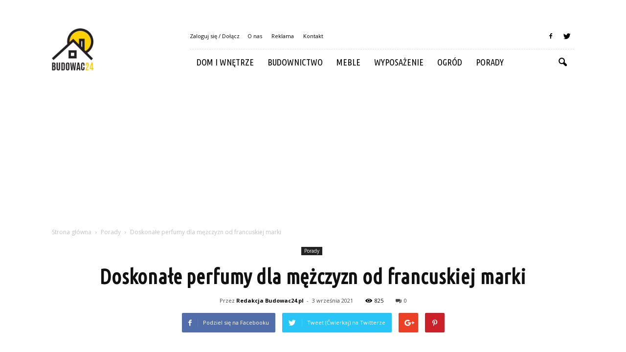

--- FILE ---
content_type: text/html; charset=UTF-8
request_url: https://www.budowac24.pl/doskonale-perfumy-dla-mezczyzn-od-francuskiej-marki/
body_size: 87786
content:
<!doctype html >
<!--[if IE 8]>    <html class="ie8" lang="en"> <![endif]-->
<!--[if IE 9]>    <html class="ie9" lang="en"> <![endif]-->
<!--[if gt IE 8]><!--> <html lang="pl-PL"> <!--<![endif]-->
<head>
    <title>Doskonałe perfumy dla mężczyzn od francuskiej marki | Budowac24.pl</title>
    <meta charset="UTF-8" />
    <meta name="viewport" content="width=device-width, initial-scale=1.0">
    <link rel="pingback" href="https://www.budowac24.pl/xmlrpc.php" />
    <meta property="og:image" content="https://www.budowac24.pl/wp-content/uploads/2021/09/bottle-2599581_640.jpg" /><meta name="author" content="Redakcja Budowac24.pl">
<link rel='dns-prefetch' href='//fonts.googleapis.com' />
<link rel='dns-prefetch' href='//s.w.org' />
<link rel="alternate" type="application/rss+xml" title="Budowac24.pl &raquo; Kanał z wpisami" href="https://www.budowac24.pl/feed/" />
<link rel="alternate" type="application/rss+xml" title="Budowac24.pl &raquo; Kanał z komentarzami" href="https://www.budowac24.pl/comments/feed/" />
		<script type="text/javascript">
			window._wpemojiSettings = {"baseUrl":"https:\/\/s.w.org\/images\/core\/emoji\/2.3\/72x72\/","ext":".png","svgUrl":"https:\/\/s.w.org\/images\/core\/emoji\/2.3\/svg\/","svgExt":".svg","source":{"concatemoji":"https:\/\/www.budowac24.pl\/wp-includes\/js\/wp-emoji-release.min.js?ver=4.9.1"}};
			!function(a,b,c){function d(a,b){var c=String.fromCharCode;l.clearRect(0,0,k.width,k.height),l.fillText(c.apply(this,a),0,0);var d=k.toDataURL();l.clearRect(0,0,k.width,k.height),l.fillText(c.apply(this,b),0,0);var e=k.toDataURL();return d===e}function e(a){var b;if(!l||!l.fillText)return!1;switch(l.textBaseline="top",l.font="600 32px Arial",a){case"flag":return!(b=d([55356,56826,55356,56819],[55356,56826,8203,55356,56819]))&&(b=d([55356,57332,56128,56423,56128,56418,56128,56421,56128,56430,56128,56423,56128,56447],[55356,57332,8203,56128,56423,8203,56128,56418,8203,56128,56421,8203,56128,56430,8203,56128,56423,8203,56128,56447]),!b);case"emoji":return b=d([55358,56794,8205,9794,65039],[55358,56794,8203,9794,65039]),!b}return!1}function f(a){var c=b.createElement("script");c.src=a,c.defer=c.type="text/javascript",b.getElementsByTagName("head")[0].appendChild(c)}var g,h,i,j,k=b.createElement("canvas"),l=k.getContext&&k.getContext("2d");for(j=Array("flag","emoji"),c.supports={everything:!0,everythingExceptFlag:!0},i=0;i<j.length;i++)c.supports[j[i]]=e(j[i]),c.supports.everything=c.supports.everything&&c.supports[j[i]],"flag"!==j[i]&&(c.supports.everythingExceptFlag=c.supports.everythingExceptFlag&&c.supports[j[i]]);c.supports.everythingExceptFlag=c.supports.everythingExceptFlag&&!c.supports.flag,c.DOMReady=!1,c.readyCallback=function(){c.DOMReady=!0},c.supports.everything||(h=function(){c.readyCallback()},b.addEventListener?(b.addEventListener("DOMContentLoaded",h,!1),a.addEventListener("load",h,!1)):(a.attachEvent("onload",h),b.attachEvent("onreadystatechange",function(){"complete"===b.readyState&&c.readyCallback()})),g=c.source||{},g.concatemoji?f(g.concatemoji):g.wpemoji&&g.twemoji&&(f(g.twemoji),f(g.wpemoji)))}(window,document,window._wpemojiSettings);
		</script>
		<style type="text/css">
img.wp-smiley,
img.emoji {
	display: inline !important;
	border: none !important;
	box-shadow: none !important;
	height: 1em !important;
	width: 1em !important;
	margin: 0 .07em !important;
	vertical-align: -0.1em !important;
	background: none !important;
	padding: 0 !important;
}
</style>
<link rel='stylesheet' id='yasrcss-css'  href='https://www.budowac24.pl/wp-content/plugins/yet-another-stars-rating/css/yasr.css' type='text/css' media='all' />
<style id='yasrcss-inline-css' type='text/css'>

		.rateit .rateit-range {
			background: url(https://www.budowac24.pl/wp-content/plugins/yet-another-stars-rating/img/stars_16_flat.png) left 0px !important;
		}

		.rateit .rateit-hover {
			background: url(https://www.budowac24.pl/wp-content/plugins/yet-another-stars-rating/img/stars_16_flat.png) left -21px !important;
		}

		.rateit .rateit-selected {
			background: url(https://www.budowac24.pl/wp-content/plugins/yet-another-stars-rating/img/stars_16_flat.png) left -42px !important;
		}

		div.medium .rateit-range {
			/*White*/
			background: url(https://www.budowac24.pl/wp-content/plugins/yet-another-stars-rating/img/stars_24_flat.png) left 0px !important;
		}

		div.medium .rateit-hover {
			/*Red*/
			background: url(https://www.budowac24.pl/wp-content/plugins/yet-another-stars-rating/img/stars_24_flat.png) left -29px !important;
		}

		div.medium .rateit-selected {
			/*Yellow*/
			background: url(https://www.budowac24.pl/wp-content/plugins/yet-another-stars-rating/img/stars_24_flat.png) left -58px !important;
		}

		/* Creating set 32 */

		div.bigstars .rateit-range {
			/*White*/
			background: url(https://www.budowac24.pl/wp-content/plugins/yet-another-stars-rating/img/stars_32_flat.png) left 0px !important;
		}

		div.bigstars .rateit-hover{
			/*red*/
			background: url(https://www.budowac24.pl/wp-content/plugins/yet-another-stars-rating/img/stars_32_flat.png) left -37px !important;
		}

		div.bigstars .rateit-selected
		{
			/*Gold*/
			background: url(https://www.budowac24.pl/wp-content/plugins/yet-another-stars-rating/img/stars_32_flat.png) left -74px !important;
		}

	
</style>
<link rel='stylesheet' id='jquery-ui-css'  href='https://www.budowac24.pl/wp-content/plugins/yet-another-stars-rating/css/jquery-ui.css?ver=1.11.2' type='text/css' media='all' />
<link rel='stylesheet' id='dashicons-css'  href='https://www.budowac24.pl/wp-includes/css/dashicons.min.css?ver=4.9.1' type='text/css' media='all' />
<link rel='stylesheet' id='yasrcsslightscheme-css'  href='https://www.budowac24.pl/wp-content/plugins/yet-another-stars-rating/css/yasr-table-light.css' type='text/css' media='all' />
<link rel='stylesheet' id='google_font_open_sans-css'  href='https://fonts.googleapis.com/css?family=Open+Sans%3A300italic%2C400italic%2C600italic%2C400%2C600%2C700&#038;ver=4.9.1' type='text/css' media='all' />
<link rel='stylesheet' id='google_font_roboto-css'  href='https://fonts.googleapis.com/css?family=Roboto%3A500%2C400italic%2C700%2C900%2C500italic%2C400%2C300&#038;ver=4.9.1' type='text/css' media='all' />
<link rel='stylesheet' id='google-fonts-style-css'  href='https://fonts.googleapis.com/css?family=Ubuntu+Condensed%3A400%2C700&#038;ver=4.9.1' type='text/css' media='all' />
<link rel='stylesheet' id='js_composer_front-css'  href='https://www.budowac24.pl/wp-content/plugins/js_composer/assets/css/js_composer.min.css?ver=4.12' type='text/css' media='all' />
<link rel='stylesheet' id='td-theme-css'  href='https://www.budowac24.pl/wp-content/themes/Newspaper/style.css?ver=7.2' type='text/css' media='all' />
<link rel='stylesheet' id='td-theme-demo-style-css'  href='https://www.budowac24.pl/wp-content/themes/Newspaper/includes/demos/blog_travel/demo_style.css?ver=7.2' type='text/css' media='all' />
<script type='text/javascript' src='https://www.budowac24.pl/wp-includes/js/jquery/jquery.js?ver=1.12.4'></script>
<script type='text/javascript' src='https://www.budowac24.pl/wp-includes/js/jquery/jquery-migrate.min.js?ver=1.4.1'></script>
<link rel='https://api.w.org/' href='https://www.budowac24.pl/wp-json/' />
<link rel="EditURI" type="application/rsd+xml" title="RSD" href="https://www.budowac24.pl/xmlrpc.php?rsd" />
<link rel="wlwmanifest" type="application/wlwmanifest+xml" href="https://www.budowac24.pl/wp-includes/wlwmanifest.xml" /> 
<link rel='prev' title='Akcesoria drogowe – porady zakupowe' href='https://www.budowac24.pl/akcesoria-drogowe-porady-zakupowe/' />
<link rel='next' title='Czy dom modułowy to dobry pomysł?' href='https://www.budowac24.pl/czy-dom-modulowy-to-dobry-pomysl/' />
<meta name="generator" content="WordPress 4.9.1" />
<link rel="canonical" href="https://www.budowac24.pl/doskonale-perfumy-dla-mezczyzn-od-francuskiej-marki/" />
<link rel='shortlink' href='https://www.budowac24.pl/?p=1207' />
<link rel="alternate" type="application/json+oembed" href="https://www.budowac24.pl/wp-json/oembed/1.0/embed?url=https%3A%2F%2Fwww.budowac24.pl%2Fdoskonale-perfumy-dla-mezczyzn-od-francuskiej-marki%2F" />
<link rel="alternate" type="text/xml+oembed" href="https://www.budowac24.pl/wp-json/oembed/1.0/embed?url=https%3A%2F%2Fwww.budowac24.pl%2Fdoskonale-perfumy-dla-mezczyzn-od-francuskiej-marki%2F&#038;format=xml" />
<!--[if lt IE 9]><script src="https://html5shim.googlecode.com/svn/trunk/html5.js"></script><![endif]-->
    <meta name="generator" content="Powered by Visual Composer - drag and drop page builder for WordPress."/>
<!--[if lte IE 9]><link rel="stylesheet" type="text/css" href="https://www.budowac24.pl/wp-content/plugins/js_composer/assets/css/vc_lte_ie9.min.css" media="screen"><![endif]--><!--[if IE  8]><link rel="stylesheet" type="text/css" href="https://www.budowac24.pl/wp-content/plugins/js_composer/assets/css/vc-ie8.min.css" media="screen"><![endif]-->
<!-- JS generated by theme -->

<script>
    
    

	    var tdBlocksArray = []; //here we store all the items for the current page

	    //td_block class - each ajax block uses a object of this class for requests
	    function tdBlock() {
		    this.id = '';
		    this.block_type = 1; //block type id (1-234 etc)
		    this.atts = '';
		    this.td_column_number = '';
		    this.td_current_page = 1; //
		    this.post_count = 0; //from wp
		    this.found_posts = 0; //from wp
		    this.max_num_pages = 0; //from wp
		    this.td_filter_value = ''; //current live filter value
		    this.is_ajax_running = false;
		    this.td_user_action = ''; // load more or infinite loader (used by the animation)
		    this.header_color = '';
		    this.ajax_pagination_infinite_stop = ''; //show load more at page x
	    }


        // td_js_generator - mini detector
        (function(){
            var htmlTag = document.getElementsByTagName("html")[0];

            if ( navigator.userAgent.indexOf("MSIE 10.0") > -1 ) {
                htmlTag.className += ' ie10';
            }

            if ( !!navigator.userAgent.match(/Trident.*rv\:11\./) ) {
                htmlTag.className += ' ie11';
            }

            if ( /(iPad|iPhone|iPod)/g.test(navigator.userAgent) ) {
                htmlTag.className += ' td-md-is-ios';
            }

            var user_agent = navigator.userAgent.toLowerCase();
            if ( user_agent.indexOf("android") > -1 ) {
                htmlTag.className += ' td-md-is-android';
            }

            if ( -1 !== navigator.userAgent.indexOf('Mac OS X')  ) {
                htmlTag.className += ' td-md-is-os-x';
            }

            if ( /chrom(e|ium)/.test(navigator.userAgent.toLowerCase()) ) {
               htmlTag.className += ' td-md-is-chrome';
            }

            if ( -1 !== navigator.userAgent.indexOf('Firefox') ) {
                htmlTag.className += ' td-md-is-firefox';
            }

            if ( -1 !== navigator.userAgent.indexOf('Safari') && -1 === navigator.userAgent.indexOf('Chrome') ) {
                htmlTag.className += ' td-md-is-safari';
            }

        })();




        var tdLocalCache = {};

        ( function () {
            "use strict";

            tdLocalCache = {
                data: {},
                remove: function (resource_id) {
                    delete tdLocalCache.data[resource_id];
                },
                exist: function (resource_id) {
                    return tdLocalCache.data.hasOwnProperty(resource_id) && tdLocalCache.data[resource_id] !== null;
                },
                get: function (resource_id) {
                    return tdLocalCache.data[resource_id];
                },
                set: function (resource_id, cachedData) {
                    tdLocalCache.remove(resource_id);
                    tdLocalCache.data[resource_id] = cachedData;
                }
            };
        })();

    
    
var tds_login_sing_in_widget="show";
var td_viewport_interval_list=[{"limitBottom":767,"sidebarWidth":228},{"limitBottom":1018,"sidebarWidth":300},{"limitBottom":1140,"sidebarWidth":324}];
var td_animation_stack_effect="type0";
var tds_animation_stack=true;
var td_animation_stack_specific_selectors=".entry-thumb, img";
var td_animation_stack_general_selectors=".td-animation-stack img, .post img";
var td_ajax_url="https:\/\/www.budowac24.pl\/wp-admin\/admin-ajax.php?td_theme_name=Newspaper&v=7.2";
var td_get_template_directory_uri="https:\/\/www.budowac24.pl\/wp-content\/themes\/Newspaper";
var tds_snap_menu="";
var tds_logo_on_sticky="";
var tds_header_style="8";
var td_please_wait="Prosz\u0119 czeka\u0107 ...";
var td_email_user_pass_incorrect="U\u017cytkownik lub has\u0142o niepoprawne!";
var td_email_user_incorrect="E-mail lub nazwa u\u017cytkownika jest niepoprawna!";
var td_email_incorrect="E-mail niepoprawny!";
var tds_more_articles_on_post_enable="";
var tds_more_articles_on_post_time_to_wait="";
var tds_more_articles_on_post_pages_distance_from_top=0;
var tds_theme_color_site_wide="#ffd100";
var tds_smart_sidebar="enabled";
var tdThemeName="Newspaper";
var td_magnific_popup_translation_tPrev="Poprzedni (Strza\u0142ka w lewo)";
var td_magnific_popup_translation_tNext="Nast\u0119pny (Strza\u0142ka w prawo)";
var td_magnific_popup_translation_tCounter="%curr% z %total%";
var td_magnific_popup_translation_ajax_tError="Zawarto\u015b\u0107 z %url% nie mo\u017ce by\u0107 za\u0142adowana.";
var td_magnific_popup_translation_image_tError="Obraz #%curr% nie mo\u017ce by\u0107 za\u0142adowany.";
var td_ad_background_click_link="";
var td_ad_background_click_target="";
</script>


<!-- Header style compiled by theme -->

<style>
    
.td-header-wrap .black-menu .sf-menu > .current-menu-item > a,
    .td-header-wrap .black-menu .sf-menu > .current-menu-ancestor > a,
    .td-header-wrap .black-menu .sf-menu > .current-category-ancestor > a,
    .td-header-wrap .black-menu .sf-menu > li > a:hover,
    .td-header-wrap .black-menu .sf-menu > .sfHover > a,
    .td-header-style-12 .td-header-menu-wrap-full,
    .sf-menu > .current-menu-item > a:after,
    .sf-menu > .current-menu-ancestor > a:after,
    .sf-menu > .current-category-ancestor > a:after,
    .sf-menu > li:hover > a:after,
    .sf-menu > .sfHover > a:after,
    .sf-menu ul .td-menu-item > a:hover,
    .sf-menu ul .sfHover > a,
    .sf-menu ul .current-menu-ancestor > a,
    .sf-menu ul .current-category-ancestor > a,
    .sf-menu ul .current-menu-item > a,
    .td-header-style-12 .td-affix,
    .header-search-wrap .td-drop-down-search:after,
    .header-search-wrap .td-drop-down-search .btn:hover,
    input[type=submit]:hover,
    .td-read-more a,
    .td-post-category:hover,
    .td-grid-style-1.td-hover-1 .td-big-grid-post:hover .td-post-category,
    .td-grid-style-5.td-hover-1 .td-big-grid-post:hover .td-post-category,
    .td_top_authors .td-active .td-author-post-count,
    .td_top_authors .td-active .td-author-comments-count,
    .td_top_authors .td_mod_wrap:hover .td-author-post-count,
    .td_top_authors .td_mod_wrap:hover .td-author-comments-count,
    .td-404-sub-sub-title a:hover,
    .td-search-form-widget .wpb_button:hover,
    .td-rating-bar-wrap div,
    .td_category_template_3 .td-current-sub-category,
    .mfp-content .td-login-wrap .btn,
    .mfp-content .td_display_err,
    .mfp-content .td_display_msg_ok,
    .dropcap,
    .td_wrapper_video_playlist .td_video_controls_playlist_wrapper,
    .wpb_default,
    .wpb_default:hover,
    .td-left-smart-list:hover,
    .td-right-smart-list:hover,
    .woocommerce-checkout .woocommerce input.button:hover,
    .woocommerce-page .woocommerce a.button:hover,
    .woocommerce-account div.woocommerce .button:hover,
    #bbpress-forums button:hover,
    .bbp_widget_login .button:hover,
    .td-footer-wrapper .td-post-category,
    .td-footer-wrapper .widget_product_search input[type="submit"]:hover,
    .woocommerce .product a.button:hover,
    .woocommerce .product #respond input#submit:hover,
    .woocommerce .checkout input#place_order:hover,
    .woocommerce .woocommerce.widget .button:hover,
    .single-product .product .summary .cart .button:hover,
    .woocommerce-cart .woocommerce table.cart .button:hover,
    .woocommerce-cart .woocommerce .shipping-calculator-form .button:hover,
    .td-next-prev-wrap a:hover,
    .td-load-more-wrap a:hover,
    .td-post-small-box a:hover,
    .page-nav .current,
    .page-nav:first-child > div,
    .td_category_template_8 .td-category-header .td-category a.td-current-sub-category,
    .td_category_template_4 .td-category-siblings .td-category a:hover,
    #bbpress-forums .bbp-pagination .current,
    #bbpress-forums #bbp-single-user-details #bbp-user-navigation li.current a,
    .td-theme-slider:hover .slide-meta-cat a,
    a.vc_btn-black:hover,
    .td-trending-now-wrapper:hover .td-trending-now-title,
    .td-scroll-up,
    .td-smart-list-button:hover,
    .td-weather-information:before,
    .td-weather-week:before,
    .td_block_exchange .td-exchange-header:before,
    .td_block_big_grid_9.td-grid-style-1 .td-post-category,
    .td_block_big_grid_9.td-grid-style-5 .td-post-category,
    .td-grid-style-6.td-hover-1 .td-module-thumb:after {
        background-color: #ffd100;
    }

    .woocommerce .woocommerce-message .button:hover,
    .woocommerce .woocommerce-error .button:hover,
    .woocommerce .woocommerce-info .button:hover {
        background-color: #ffd100 !important;
    }

    .woocommerce .product .onsale,
    .woocommerce.widget .ui-slider .ui-slider-handle {
        background: none #ffd100;
    }

    .woocommerce.widget.widget_layered_nav_filters ul li a {
        background: none repeat scroll 0 0 #ffd100 !important;
    }

    a,
    cite a:hover,
    .td_mega_menu_sub_cats .cur-sub-cat,
    .td-mega-span h3 a:hover,
    .td_mod_mega_menu:hover .entry-title a,
    .header-search-wrap .result-msg a:hover,
    .top-header-menu li a:hover,
    .top-header-menu .current-menu-item > a,
    .top-header-menu .current-menu-ancestor > a,
    .top-header-menu .current-category-ancestor > a,
    .td-social-icon-wrap > a:hover,
    .td-header-sp-top-widget .td-social-icon-wrap a:hover,
    .td-page-content blockquote p,
    .td-post-content blockquote p,
    .mce-content-body blockquote p,
    .comment-content blockquote p,
    .wpb_text_column blockquote p,
    .td_block_text_with_title blockquote p,
    .td_module_wrap:hover .entry-title a,
    .td-subcat-filter .td-subcat-list a:hover,
    .td-subcat-filter .td-subcat-dropdown a:hover,
    .td_quote_on_blocks,
    .dropcap2,
    .dropcap3,
    .td_top_authors .td-active .td-authors-name a,
    .td_top_authors .td_mod_wrap:hover .td-authors-name a,
    .td-post-next-prev-content a:hover,
    .author-box-wrap .td-author-social a:hover,
    .td-author-name a:hover,
    .td-author-url a:hover,
    .td_mod_related_posts:hover h3 > a,
    .td-post-template-11 .td-related-title .td-related-left:hover,
    .td-post-template-11 .td-related-title .td-related-right:hover,
    .td-post-template-11 .td-related-title .td-cur-simple-item,
    .td-post-template-11 .td_block_related_posts .td-next-prev-wrap a:hover,
    .comment-reply-link:hover,
    .logged-in-as a:hover,
    #cancel-comment-reply-link:hover,
    .td-search-query,
    .td-category-header .td-pulldown-category-filter-link:hover,
    .td-category-siblings .td-subcat-dropdown a:hover,
    .td-category-siblings .td-subcat-dropdown a.td-current-sub-category,
    .mfp-content .td-login-wrap .td-login-info-text a:hover,
    .widget a:hover,
    .widget_calendar tfoot a:hover,
    .woocommerce a.added_to_cart:hover,
    #bbpress-forums li.bbp-header .bbp-reply-content span a:hover,
    #bbpress-forums .bbp-forum-freshness a:hover,
    #bbpress-forums .bbp-topic-freshness a:hover,
    #bbpress-forums .bbp-forums-list li a:hover,
    #bbpress-forums .bbp-forum-title:hover,
    #bbpress-forums .bbp-topic-permalink:hover,
    #bbpress-forums .bbp-topic-started-by a:hover,
    #bbpress-forums .bbp-topic-started-in a:hover,
    #bbpress-forums .bbp-body .super-sticky li.bbp-topic-title .bbp-topic-permalink,
    #bbpress-forums .bbp-body .sticky li.bbp-topic-title .bbp-topic-permalink,
    .widget_display_replies .bbp-author-name,
    .widget_display_topics .bbp-author-name,
    .footer-text-wrap .footer-email-wrap a,
    .td-subfooter-menu li a:hover,
    .footer-social-wrap a:hover,
    a.vc_btn-black:hover,
    .td-smart-list-dropdown-wrap .td-smart-list-button:hover,
    .td_module_17 .td-read-more a:hover,
    .td_module_18 .td-read-more a:hover,
    .td_module_19 .td-post-author-name a:hover,
    .td-instagram-user a {
        color: #ffd100;
    }

    .mfp-content .td_login_tab_focus,
    a.vc_btn-black.vc_btn_square_outlined:hover,
    a.vc_btn-black.vc_btn_outlined:hover,
    .td-mega-menu-page .wpb_content_element ul li a:hover {
        color: #ffd100 !important;
    }

    .td-next-prev-wrap a:hover,
    .td-load-more-wrap a:hover,
    .td-post-small-box a:hover,
    .page-nav .current,
    .page-nav:first-child > div,
    .td_category_template_8 .td-category-header .td-category a.td-current-sub-category,
    .td_category_template_4 .td-category-siblings .td-category a:hover,
    #bbpress-forums .bbp-pagination .current,
    .mfp-content .td-login-panel-title,
    .post .td_quote_box,
    .page .td_quote_box,
    a.vc_btn-black:hover {
        border-color: #ffd100;
    }

    .td_wrapper_video_playlist .td_video_currently_playing:after {
        border-color: #ffd100 !important;
    }

    .header-search-wrap .td-drop-down-search:before {
        border-color: transparent transparent #ffd100 transparent;
    }

    .block-title > span,
    .block-title > a,
    .block-title > label,
    .widgettitle,
    .widgettitle:after,
    .td-trending-now-title,
    .td-trending-now-wrapper:hover .td-trending-now-title,
    .wpb_tabs li.ui-tabs-active a,
    .wpb_tabs li:hover a,
    .vc_tta-container .vc_tta-color-grey.vc_tta-tabs-position-top.vc_tta-style-classic .vc_tta-tabs-container .vc_tta-tab.vc_active > a,
    .vc_tta-container .vc_tta-color-grey.vc_tta-tabs-position-top.vc_tta-style-classic .vc_tta-tabs-container .vc_tta-tab:hover > a,
    .td-related-title .td-cur-simple-item,
    .woocommerce .product .products h2,
    .td-subcat-filter .td-subcat-dropdown:hover .td-subcat-more {
    	background-color: #ffd100;
    }

    .woocommerce div.product .woocommerce-tabs ul.tabs li.active {
    	background-color: #ffd100 !important;
    }

    .block-title,
    .td-related-title,
    .wpb_tabs .wpb_tabs_nav,
    .vc_tta-container .vc_tta-color-grey.vc_tta-tabs-position-top.vc_tta-style-classic .vc_tta-tabs-container,
    .woocommerce div.product .woocommerce-tabs ul.tabs:before {
        border-color: #ffd100;
    }
    .td_block_wrap .td-subcat-item .td-cur-simple-item {
	    color: #ffd100;
	}


    
    .td-grid-style-4 .entry-title
    {
        background-color: rgba(255, 209, 0, 0.7);
    }

    
    .block-title > span,
    .block-title > a,
    .widgettitle,
    .td-trending-now-title,
    .wpb_tabs li.ui-tabs-active a,
    .wpb_tabs li:hover a,
    .vc_tta-container .vc_tta-color-grey.vc_tta-tabs-position-top.vc_tta-style-classic .vc_tta-tabs-container .vc_tta-tab.vc_active > a,
    .vc_tta-container .vc_tta-color-grey.vc_tta-tabs-position-top.vc_tta-style-classic .vc_tta-tabs-container .vc_tta-tab:hover > a,
    .td-related-title .td-cur-simple-item,
    .woocommerce div.product .woocommerce-tabs ul.tabs li.active,
    .woocommerce .product .products h2 {
    	color: #111111;
    }


    
    .td-menu-background:before,
    .td-search-background:before {
        background: rgba(0,0,0,0.8);
        background: -moz-linear-gradient(top, rgba(0,0,0,0.8) 0%, rgba(0,0,0,0.9) 100%);
        background: -webkit-gradient(left top, left bottom, color-stop(0%, rgba(0,0,0,0.8)), color-stop(100%, rgba(0,0,0,0.9)));
        background: -webkit-linear-gradient(top, rgba(0,0,0,0.8) 0%, rgba(0,0,0,0.9) 100%);
        background: -o-linear-gradient(top, rgba(0,0,0,0.8) 0%, @mobileu_gradient_two_mob 100%);
        background: -ms-linear-gradient(top, rgba(0,0,0,0.8) 0%, rgba(0,0,0,0.9) 100%);
        background: linear-gradient(to bottom, rgba(0,0,0,0.8) 0%, rgba(0,0,0,0.9) 100%);
        filter: progid:DXImageTransform.Microsoft.gradient( startColorstr='rgba(0,0,0,0.8)', endColorstr='rgba(0,0,0,0.9)', GradientType=0 );
    }

    
    ul.sf-menu > .td-menu-item > a {
        font-family:"Ubuntu Condensed";
	font-size:18px;
	font-weight:normal;
	
    }
    
    .sf-menu ul .td-menu-item a {
        font-family:"Ubuntu Condensed";
	font-size:16px;
	font-weight:normal;
	
    }
	
    .td_mod_mega_menu .item-details a {
        font-family:"Ubuntu Condensed";
	font-size:16px;
	
    }
    
    .block-title > span,
    .block-title > a,
    .widgettitle,
    .td-trending-now-title,
    .wpb_tabs li a,
    .vc_tta-container .vc_tta-color-grey.vc_tta-tabs-position-top.vc_tta-style-classic .vc_tta-tabs-container .vc_tta-tab > a,
    .td-related-title a,
    .woocommerce div.product .woocommerce-tabs ul.tabs li a,
    .woocommerce .product .products h2 {
        font-weight:bold;
	
    }
    
	.td_module_wrap .td-module-title {
		font-family:"Ubuntu Condensed";
	
	}
     
    .td_module_6 .td-module-title {
    	font-size:16px;
	
    }
    
    .td-theme-slider.iosSlider-col-2 .td-module-title a {
        font-family:"Ubuntu Condensed";
	
    }
    
    .td-theme-slider.iosSlider-col-3 .td-module-title a {
        font-family:"Ubuntu Condensed";
	
    }
    
    .td-big-grid-post.td-big-thumb .td-big-grid-meta,
    .td-big-thumb .td-big-grid-meta .entry-title {
        font-family:"Ubuntu Condensed";
	
    }
    
    .td-big-grid-post.td-medium-thumb .td-big-grid-meta,
    .td-medium-thumb .td-big-grid-meta .entry-title {
        font-family:"Ubuntu Condensed";
	
    }
    
    .td-big-grid-post.td-small-thumb .td-big-grid-meta,
    .td-small-thumb .td-big-grid-meta .entry-title {
        font-family:"Ubuntu Condensed";
	
    }
    
    .td-big-grid-post.td-tiny-thumb .td-big-grid-meta,
    .td-tiny-thumb .td-big-grid-meta .entry-title {
        font-family:"Ubuntu Condensed";
	
    }
    
	#td-mobile-nav,
	#td-mobile-nav .wpb_button,
	.td-search-wrap-mob {
		font-family:"Ubuntu Condensed";
	
	}


	
	.post .td-post-header .entry-title {
		font-family:"Ubuntu Condensed";
	
	}
    
    .td-page-title,
    .woocommerce-page .page-title,
    .td-category-title-holder .td-page-title {
    	font-family:"Ubuntu Condensed";
	
    }



/* Style generated by theme for demo: blog_travel */

.td-blog-travel .block-title,
		.td-blog-travel .td-related-title{
    		border-bottom-color: #ffd100;
    	}
</style>

<script>
  (function(i,s,o,g,r,a,m){i['GoogleAnalyticsObject']=r;i[r]=i[r]||function(){
  (i[r].q=i[r].q||[]).push(arguments)},i[r].l=1*new Date();a=s.createElement(o),
  m=s.getElementsByTagName(o)[0];a.async=1;a.src=g;m.parentNode.insertBefore(a,m)
  })(window,document,'script','https://www.google-analytics.com/analytics.js','ga');

  ga('create', 'UA-80928213-1', 'auto');
  ga('send', 'pageview');

</script><noscript><style type="text/css"> .wpb_animate_when_almost_visible { opacity: 1; }</style></noscript></head>

<body class="post-template-default single single-post postid-1207 single-format-standard doskonale-perfumy-dla-mezczyzn-od-francuskiej-marki td-blog-travel single_template_13 wpb-js-composer js-comp-ver-4.12 vc_responsive td-animation-stack-type0 td-full-layout" itemscope="itemscope" itemtype="https://schema.org/WebPage">

        <div class="td-scroll-up"><i class="td-icon-menu-up"></i></div>
    
    <div class="td-menu-background"></div>
<div id="td-mobile-nav">
    <div class="td-mobile-container">
        <!-- mobile menu top section -->
        <div class="td-menu-socials-wrap">
            <!-- socials -->
            <div class="td-menu-socials">
                
        <span class="td-social-icon-wrap">
            <a target="_blank" href="https://www.facebook.com/Budowac24pl-1757508777858071/" title="Facebook">
                <i class="td-icon-font td-icon-facebook"></i>
            </a>
        </span>
        <span class="td-social-icon-wrap">
            <a target="_blank" href="https://twitter.com/budowac24_pl" title="Twitter">
                <i class="td-icon-font td-icon-twitter"></i>
            </a>
        </span>            </div>
            <!-- close button -->
            <div class="td-mobile-close">
                <a href="#"><i class="td-icon-close-mobile"></i></a>
            </div>
        </div>

        <!-- login section -->
                    <div class="td-menu-login-section">
                
    <div class="td-guest-wrap">
        <div class="td-menu-avatar"><div class="td-avatar-container"><img src="https://secure.gravatar.com/avatar/?s=80&#038;d=mm&#038;r=g" width="80" height="80" alt="" class="avatar avatar-80 wp-user-avatar wp-user-avatar-80 photo avatar-default" /></div></div>
        <div class="td-menu-login"><a id="login-link-mob">Sign in</a></div>
    </div>
            </div>
        
        <!-- menu section -->
        <div class="td-mobile-content">
            <div class="menu-menu-container"><ul id="menu-menu" class="td-mobile-main-menu"><li id="menu-item-78" class="menu-item menu-item-type-taxonomy menu-item-object-category menu-item-first menu-item-78"><a href="https://www.budowac24.pl/category/dom-i-wnetrze/">Dom i wnętrze</a></li>
<li id="menu-item-855" class="menu-item menu-item-type-taxonomy menu-item-object-category menu-item-855"><a href="https://www.budowac24.pl/category/budownictwo/">Budownictwo</a></li>
<li id="menu-item-80" class="menu-item menu-item-type-taxonomy menu-item-object-category menu-item-80"><a href="https://www.budowac24.pl/category/meble/">Meble</a></li>
<li id="menu-item-79" class="menu-item menu-item-type-taxonomy menu-item-object-category menu-item-79"><a href="https://www.budowac24.pl/category/wyposazenie/">Wyposażenie</a></li>
<li id="menu-item-856" class="menu-item menu-item-type-taxonomy menu-item-object-category menu-item-856"><a href="https://www.budowac24.pl/category/ogrod/">Ogród</a></li>
<li id="menu-item-174" class="menu-item menu-item-type-taxonomy menu-item-object-category current-post-ancestor current-menu-parent current-post-parent menu-item-174"><a href="https://www.budowac24.pl/category/porady/">Porady</a></li>
</ul></div>        </div>
    </div>

    <!-- register/login section -->
            <div id="login-form-mobile" class="td-register-section">
            
            <div id="td-login-mob" class="td-login-animation td-login-hide-mob">
            	<!-- close button -->
	            <div class="td-login-close">
	                <a href="#" class="td-back-button"><i class="td-icon-read-down"></i></a>
	                <div class="td-login-title">Sign in</div>
	                <!-- close button -->
		            <div class="td-mobile-close">
		                <a href="#"><i class="td-icon-close-mobile"></i></a>
		            </div>
	            </div>
	            <div class="td-login-form-wrap">
	                <div class="td-login-panel-title"><span>Welcome!</span>Log into your account</div>
	                <div class="td_display_err"></div>
	                <div class="td-login-inputs"><input class="td-login-input" type="text" name="login_email" id="login_email-mob" value="" required><label>Twoja nazwa użytkownika</label></div>
	                <div class="td-login-inputs"><input class="td-login-input" type="password" name="login_pass" id="login_pass-mob" value="" required><label>Twoje hasło</label></div>
	                <input type="button" name="login_button" id="login_button-mob" class="td-login-button" value="ZALOGUJ SIĘ">
	                <div class="td-login-info-text"><a href="#" id="forgot-pass-link-mob">Nie pamiętasz hasła?</a></div>
                </div>
            </div>

            

            <div id="td-forgot-pass-mob" class="td-login-animation td-login-hide-mob">
                <!-- close button -->
	            <div class="td-forgot-pass-close">
	                <a href="#" class="td-back-button"><i class="td-icon-read-down"></i></a>
	                <div class="td-login-title">Password recovery</div>
	            </div>
	            <div class="td-login-form-wrap">
	                <div class="td-login-panel-title">Odzyskaj swoje hasło</div>
	                <div class="td_display_err"></div>
	                <div class="td-login-inputs"><input class="td-login-input" type="text" name="forgot_email" id="forgot_email-mob" value="" required><label>Twój e-mail</label></div>
	                <input type="button" name="forgot_button" id="forgot_button-mob" class="td-login-button" value="Wyślij Moją Przepustkę">
                </div>
            </div>
        </div>
    </div>    <div class="td-search-background"></div>
<div class="td-search-wrap-mob">
	<div class="td-drop-down-search" aria-labelledby="td-header-search-button">
		<form method="get" class="td-search-form" action="https://www.budowac24.pl/">
			<!-- close button -->
			<div class="td-search-close">
				<a href="#"><i class="td-icon-close-mobile"></i></a>
			</div>
			<div role="search" class="td-search-input">
				<span>Wyszukiwanie</span>
				<input id="td-header-search-mob" type="text" value="" name="s" autocomplete="off" />
			</div>
		</form>
		<div id="td-aj-search-mob"></div>
	</div>
</div>    
    
    <div id="td-outer-wrap">
    
        <!--
Header style 8
-->

<div class="td-header-wrap td-header-style-8">
    <div class="td-container">
        <div class="td-header-sp-logo">
                        <a class="td-main-logo" href="https://www.budowac24.pl/">
                <img src="http://www.budowac24.pl/wp-content/uploads/2016/07/BUDOWAC24.png" alt="BUDOWAC24" title="BUDOWAC24"/>
                <span class="td-visual-hidden">Budowac24.pl</span>
            </a>
                </div>
    </div>
    <div class="td-header-top-menu-full">
        <div class="td-container">
            <div class="td-header-row td-header-top-menu">
                
    <div class="top-bar-style-1">
        
<div class="td-header-sp-top-menu">


	<ul class="top-header-menu td_ul_login"><li class="menu-item"><a class="td-login-modal-js menu-item" href="#login-form" data-effect="mpf-td-login-effect">Zaloguj się / Dołącz</a><span class="td-sp-ico-login td_sp_login_ico_style"></span></li></ul><div class="menu-top-container"><ul id="menu-top" class="top-header-menu"><li id="menu-item-81" class="menu-item menu-item-type-post_type menu-item-object-page menu-item-first td-menu-item td-normal-menu menu-item-81"><a href="https://www.budowac24.pl/o-nas/">O nas</a></li>
<li id="menu-item-82" class="menu-item menu-item-type-post_type menu-item-object-page td-menu-item td-normal-menu menu-item-82"><a href="https://www.budowac24.pl/reklama/">Reklama</a></li>
<li id="menu-item-83" class="menu-item menu-item-type-post_type menu-item-object-page td-menu-item td-normal-menu menu-item-83"><a href="https://www.budowac24.pl/kontakt/">Kontakt</a></li>
</ul></div></div>
        <div class="td-header-sp-top-widget">
    
        <span class="td-social-icon-wrap">
            <a target="_blank" href="https://www.facebook.com/Budowac24pl-1757508777858071/" title="Facebook">
                <i class="td-icon-font td-icon-facebook"></i>
            </a>
        </span>
        <span class="td-social-icon-wrap">
            <a target="_blank" href="https://twitter.com/budowac24_pl" title="Twitter">
                <i class="td-icon-font td-icon-twitter"></i>
            </a>
        </span></div>
    </div>

<!-- LOGIN MODAL -->

                <div  id="login-form" class="white-popup-block mfp-hide mfp-with-anim">
                    <ul class="td-login-tabs">
                        <li><a id="login-link" class="td_login_tab_focus">ZALOGUJ SIĘ</a></li>
                    </ul>



                    <div class="td-login-wrap">
                        <div class="td_display_err"></div>

                        <div id="td-login-div" class="">
                            <div class="td-login-panel-title">Witamy! Zaloguj się na swoje konto</div>
                            <input class="td-login-input" type="text" name="login_email" id="login_email" placeholder="Twoja nazwa użytkownika" value="" required>
                            <input class="td-login-input" type="password" name="login_pass" id="login_pass" value="" placeholder="Twoje hasło" required>
                            <input type="button" name="login_button" id="login_button" class="wpb_button btn td-login-button" value="Zaloguj się">


                            <div class="td-login-info-text"><a href="#" id="forgot-pass-link">Nie pamiętasz hasła?</a></div>


                        </div>

                        

                         <div id="td-forgot-pass-div" class="td-display-none">
                            <div class="td-login-panel-title">Odzyskaj swoje hasło</div>
                            <input class="td-login-input" type="text" name="forgot_email" id="forgot_email" placeholder="Twój e-mail" value="" required>
                            <input type="button" name="forgot_button" id="forgot_button" class="wpb_button btn td-login-button" value="Wyślij Moją Przepustkę">
                        </div>




                    </div>
                </div>
                            </div>
        </div>
    </div>
    <div class="td-header-menu-wrap-full">
        <div class="td-header-menu-wrap td-header-gradient">
            <div class="td-container">
                <div class="td-header-row td-header-main-menu">
                    <div id="td-header-menu" role="navigation">
    <div id="td-top-mobile-toggle"><a href="#"><i class="td-icon-font td-icon-mobile"></i></a></div>
    <div class="td-main-menu-logo td-logo-in-header">
                <a class="td-main-logo" href="https://www.budowac24.pl/">
            <img src="http://www.budowac24.pl/wp-content/uploads/2016/07/BUDOWAC24.png" alt="BUDOWAC24" title="BUDOWAC24"/>
        </a>
        </div>
    <div class="menu-menu-container"><ul id="menu-menu-1" class="sf-menu"><li class="menu-item menu-item-type-taxonomy menu-item-object-category menu-item-first td-menu-item td-normal-menu menu-item-78"><a href="https://www.budowac24.pl/category/dom-i-wnetrze/">Dom i wnętrze</a></li>
<li class="menu-item menu-item-type-taxonomy menu-item-object-category td-menu-item td-normal-menu menu-item-855"><a href="https://www.budowac24.pl/category/budownictwo/">Budownictwo</a></li>
<li class="menu-item menu-item-type-taxonomy menu-item-object-category td-menu-item td-normal-menu menu-item-80"><a href="https://www.budowac24.pl/category/meble/">Meble</a></li>
<li class="menu-item menu-item-type-taxonomy menu-item-object-category td-menu-item td-normal-menu menu-item-79"><a href="https://www.budowac24.pl/category/wyposazenie/">Wyposażenie</a></li>
<li class="menu-item menu-item-type-taxonomy menu-item-object-category td-menu-item td-normal-menu menu-item-856"><a href="https://www.budowac24.pl/category/ogrod/">Ogród</a></li>
<li class="menu-item menu-item-type-taxonomy menu-item-object-category current-post-ancestor current-menu-parent current-post-parent td-menu-item td-normal-menu menu-item-174"><a href="https://www.budowac24.pl/category/porady/">Porady</a></li>
</ul></div></div>


<div class="td-search-wrapper">
    <div id="td-top-search">
        <!-- Search -->
        <div class="header-search-wrap">
            <div class="dropdown header-search">
                <a id="td-header-search-button" href="#" role="button" class="dropdown-toggle " data-toggle="dropdown"><i class="td-icon-search"></i></a>
                <a id="td-header-search-button-mob" href="#" role="button" class="dropdown-toggle " data-toggle="dropdown"><i class="td-icon-search"></i></a>
            </div>
        </div>
    </div>
</div>

<div class="header-search-wrap">
	<div class="dropdown header-search">
		<div class="td-drop-down-search" aria-labelledby="td-header-search-button">
			<form method="get" class="td-search-form" action="https://www.budowac24.pl/">
				<div role="search" class="td-head-form-search-wrap">
					<input id="td-header-search" type="text" value="" name="s" autocomplete="off" /><input class="wpb_button wpb_btn-inverse btn" type="submit" id="td-header-search-top" value="Wyszukiwanie" />
				</div>
			</form>
			<div id="td-aj-search"></div>
		</div>
	</div>
</div>                </div>
            </div>
        </div>
    </div>

    <div class="td-banner-wrap-full">
        <div class="td-container-header td-header-row td-header-header">
            <div class="td-header-sp-recs">
                <div class="td-header-rec-wrap">
    
</div>            </div>
        </div>
    </div>

</div><div class="td-main-content-wrap">
    <div class="td-container td-post-template-13">
        <article id="post-1207" class="post-1207 post type-post status-publish format-standard has-post-thumbnail hentry category-porady" itemscope itemtype="https://schema.org/Article">
            <div class="td-pb-row">
                <div class="td-pb-span12">
                    <div class="td-post-header">
                        <div class="td-crumb-container"><div class="entry-crumbs"><span itemscope itemtype="http://data-vocabulary.org/Breadcrumb"><a title="" class="entry-crumb" itemprop="url" href="https://www.budowac24.pl/"><span itemprop="title">Strona główna</span></a></span> <i class="td-icon-right td-bread-sep"></i> <span itemscope itemtype="http://data-vocabulary.org/Breadcrumb"><a title="Zobacz wszystkie wiadomości Porady" class="entry-crumb" itemprop="url" href="https://www.budowac24.pl/category/porady/"><span itemprop="title">Porady</span></a></span> <i class="td-icon-right td-bread-sep td-bred-no-url-last"></i> <span class="td-bred-no-url-last" itemscope itemtype="http://data-vocabulary.org/Breadcrumb"><meta itemprop="title" content = "Doskonałe perfumy dla mężczyzn od francuskiej marki"><meta itemprop="url" content = "https://www.budowac24.pl/doskonale-perfumy-dla-mezczyzn-od-francuskiej-marki/">Doskonałe perfumy dla mężczyzn od francuskiej marki</span></div></div>

                        
                        <header class="td-post-title">
                            <ul class="td-category"><li class="entry-category"><a  href="https://www.budowac24.pl/category/porady/">Porady</a></li></ul>                            <h1 class="entry-title">Doskonałe perfumy dla mężczyzn od francuskiej marki</h1>

                            

                            <div class="td-module-meta-info">
                                <div class="td-post-author-name">Przez <a href="https://www.budowac24.pl/author/admin/">Redakcja Budowac24.pl</a> - </div>                                <span class="td-post-date"><time class="entry-date updated td-module-date" datetime="2021-09-03T10:01:22+00:00" >3 września 2021</time></span>                                <div class="td-post-views"><i class="td-icon-views"></i><span class="td-nr-views-1207">825</span></div>                                <div class="td-post-comments"><a href="https://www.budowac24.pl/doskonale-perfumy-dla-mezczyzn-od-francuskiej-marki/#respond"><i class="td-icon-comments"></i>0</a></div>                            </div>

                        </header>

                        <div class="td-post-sharing td-post-sharing-top ">
				<div class="td-default-sharing">
		            <a class="td-social-sharing-buttons td-social-facebook" href="http://www.facebook.com/sharer.php?u=https%3A%2F%2Fwww.budowac24.pl%2Fdoskonale-perfumy-dla-mezczyzn-od-francuskiej-marki%2F" onclick="window.open(this.href, 'mywin','left=50,top=50,width=600,height=350,toolbar=0'); return false;"><i class="td-icon-facebook"></i><div class="td-social-but-text">Podziel się na Facebooku</div></a>
		            <a class="td-social-sharing-buttons td-social-twitter" href="https://twitter.com/intent/tweet?text=Doskona%C5%82e+perfumy+dla+m%C4%99%C5%BCczyzn+od+francuskiej+marki&url=https%3A%2F%2Fwww.budowac24.pl%2Fdoskonale-perfumy-dla-mezczyzn-od-francuskiej-marki%2F&via=Budowac24.pl"  ><i class="td-icon-twitter"></i><div class="td-social-but-text">Tweet (Ćwierkaj) na Twitterze</div></a>
		            <a class="td-social-sharing-buttons td-social-google" href="http://plus.google.com/share?url=https://www.budowac24.pl/doskonale-perfumy-dla-mezczyzn-od-francuskiej-marki/" onclick="window.open(this.href, 'mywin','left=50,top=50,width=600,height=350,toolbar=0'); return false;"><i class="td-icon-googleplus"></i></a>
		            <a class="td-social-sharing-buttons td-social-pinterest" href="http://pinterest.com/pin/create/button/?url=https://www.budowac24.pl/doskonale-perfumy-dla-mezczyzn-od-francuskiej-marki/&amp;media=https://www.budowac24.pl/wp-content/uploads/2021/09/bottle-2599581_640.jpg&description=Doskona%C5%82e+perfumy+dla+m%C4%99%C5%BCczyzn+od+francuskiej+marki" onclick="window.open(this.href, 'mywin','left=50,top=50,width=600,height=350,toolbar=0'); return false;"><i class="td-icon-pinterest"></i></a>
		            <a class="td-social-sharing-buttons td-social-whatsapp" href="whatsapp://send?text=Doskona%C5%82e+perfumy+dla+m%C4%99%C5%BCczyzn+od+francuskiej+marki%20-%20https%3A%2F%2Fwww.budowac24.pl%2Fdoskonale-perfumy-dla-mezczyzn-od-francuskiej-marki%2F" ><i class="td-icon-whatsapp"></i></a>
	            </div></div>                    </div>
                </div>
            </div> <!-- /.td-pb-row -->

            <div class="td-pb-row">
                                            <div class="td-pb-span8 td-main-content" role="main">
                                <div class="td-ss-main-content">
                                    



        <div class="td-post-content">
            <div class="td-post-featured-image"><a href="https://www.budowac24.pl/wp-content/uploads/2021/09/bottle-2599581_640.jpg" data-caption=""><img width="640" height="428" class="entry-thumb td-modal-image" src="https://www.budowac24.pl/wp-content/uploads/2021/09/bottle-2599581_640.jpg" alt="Doskonałe perfumy dla mężczyzn od francuskiej marki" title="bottle-2599581_640"/></a></div>
            <p><strong>Dzięki zapoznaniu się z opcjami jakie daje francuski rynek perfumiarstwa na pewno otrzymamy to co jest nam potrzebne na gruncie zapachu pasującego do naszych potrzeb i wizji.</strong></p>
<h2>Poznaj bogatą ofertę wyśmienitych perfum z Francji</h2>
<p>Gdy przy okazji zajmowania się tematem kreowania swojego wizerunku i stylu zignorujemy po prostu sprawy dotyczące zapachu, wiele na tym stracimy. Nie ma więc na dłuższą metę konieczności tolerowania problemów z doborem zapachów, gdy istnieje na nie dobre rozwiązanie takie jak omówione niniejszym oferty online zakupu świetnych perfum. Długotrwałe tolerowanie stanu rzeczy w którym zapach nam wadzi to nieporozumienie biorąc pod uwagę, jak obecnie przedstawia się bogactwo propozycji dostępnych w tej sferze na rynku. Abyśmy nie mieli powodu do obawiania się o jakość perfum, warto przyjrzeć się bliżej kwestiom dotyczącym opinii i składu. Zamiast narzekać na jakiegokolwiek sortu ograniczenia ofert pobliskich drogerii warto wybrać raczej doskonałe perfumy dla mężczyzn od francuskiej marki, jakie otrzymamy w świetnie zaopatrzonych sklepach online. Takie praktyki będą bowiem mogły sprawdzać się doprawdy wyśmienicie.</p>
<p>Kwestia doboru perfum może okazać się znacznie mniej skomplikowana, gdy mamy oto idealną okazję, aby dowiedzieć się więcej odniesieniu do ich jakości i różnorodności, co pozwoli nam szybko i skutecznie osiągnąć stan zadowolenia ze swojej kolekcji zapachów. Nie ma powodu byśmy tolerowali dodatkowe obciążenie problemami związanymi z jakością perfum gdy kilka kliknięć dzieli nas od świetnych produktów. Tematyka perfum oddaje więc w nasze ręce liczne możliwości na tle tych spraw, a więc poznanie i wykorzystanie zalet wynikających jakości i różnorodności leży z pewnością w naszym dobrze pojętym interesie. Warto myśleć przyszłościowo i z głową wybierać rozwiązania na różne okazje jakie pozwolą nam cieszyć się atrakcyjnością w różnych sytuacjach &#8211; dlatego też <a href="https://francuskieperfumy.pl/armani-acqua-di-gio.html">acqua di gio giorgio armani</a> to propozycje zasługujące na uwagę i uznanie.</p>

        <!--Yasr Visitor Votes Shortcode-->
        <div id="yasr_visitor_votes_1207" class="yasr-visitor-votes"><div class="rateit medium yasr_visitor_votes_stars_div" id="yasr_rateit_visitor_votes_1207" data-postid="1207" data-rateit-starwidth="24" data-rateit-starheight="24" data-rateit-value="0" data-rateit-step="1" data-rateit-resetable="false" data-rateit-readonly="false"></div><span class="dashicons dashicons-chart-bar yasr-dashicons-visitor-stats " id="yasr-total-average-dashicon-1207" title="yasr-stats-dashicon"></span><span class="yasr-total-average-container" id="yasr-total-average-text_1207">
                    [Głosów:0 &nbsp; &nbsp;Średnia:0/5]
                </span></div>
        <!--End Yasr Visitor Votes Shortcode-->
                </div>


        <footer>
                        
            <div class="td-post-source-tags">
                                            </div>

            <div class="td-post-sharing td-post-sharing-bottom td-with-like"><span class="td-post-share-title">PODZIEL SIĘ</span>
            <div class="td-default-sharing">
	            <a class="td-social-sharing-buttons td-social-facebook" href="http://www.facebook.com/sharer.php?u=https%3A%2F%2Fwww.budowac24.pl%2Fdoskonale-perfumy-dla-mezczyzn-od-francuskiej-marki%2F" onclick="window.open(this.href, 'mywin','left=50,top=50,width=600,height=350,toolbar=0'); return false;"><i class="td-icon-facebook"></i><div class="td-social-but-text">Facebook</div></a>
	            <a class="td-social-sharing-buttons td-social-twitter" href="https://twitter.com/intent/tweet?text=Doskona%C5%82e+perfumy+dla+m%C4%99%C5%BCczyzn+od+francuskiej+marki&url=https%3A%2F%2Fwww.budowac24.pl%2Fdoskonale-perfumy-dla-mezczyzn-od-francuskiej-marki%2F&via=Budowac24.pl"><i class="td-icon-twitter"></i><div class="td-social-but-text">Twitter</div></a>
	            <a class="td-social-sharing-buttons td-social-google" href="http://plus.google.com/share?url=https://www.budowac24.pl/doskonale-perfumy-dla-mezczyzn-od-francuskiej-marki/" onclick="window.open(this.href, 'mywin','left=50,top=50,width=600,height=350,toolbar=0'); return false;"><i class="td-icon-googleplus"></i></a>
	            <a class="td-social-sharing-buttons td-social-pinterest" href="http://pinterest.com/pin/create/button/?url=https://www.budowac24.pl/doskonale-perfumy-dla-mezczyzn-od-francuskiej-marki/&amp;media=https://www.budowac24.pl/wp-content/uploads/2021/09/bottle-2599581_640.jpg&description=Doskona%C5%82e+perfumy+dla+m%C4%99%C5%BCczyzn+od+francuskiej+marki" onclick="window.open(this.href, 'mywin','left=50,top=50,width=600,height=350,toolbar=0'); return false;"><i class="td-icon-pinterest"></i></a>
	            <a class="td-social-sharing-buttons td-social-whatsapp" href="whatsapp://send?text=Doskona%C5%82e+perfumy+dla+m%C4%99%C5%BCczyzn+od+francuskiej+marki%20-%20https%3A%2F%2Fwww.budowac24.pl%2Fdoskonale-perfumy-dla-mezczyzn-od-francuskiej-marki%2F" ><i class="td-icon-whatsapp"></i></a>
            </div><div class="td-classic-sharing"><ul><li class="td-classic-facebook"><iframe frameBorder="0" src="https://www.facebook.com/plugins/like.php?href=https://www.budowac24.pl/doskonale-perfumy-dla-mezczyzn-od-francuskiej-marki/&amp;layout=button_count&amp;show_faces=false&amp;width=105&amp;action=like&amp;colorscheme=light&amp;height=21" style="border:none; overflow:hidden; width:105px; height:21px; background-color:transparent;"></iframe></li><li class="td-classic-twitter"><a href="https://twitter.com/share" class="twitter-share-button" data-url="https://www.budowac24.pl/doskonale-perfumy-dla-mezczyzn-od-francuskiej-marki/" data-text="Doskonałe perfumy dla mężczyzn od francuskiej marki" data-via="" data-lang="en">tweet</a> <script>!function(d,s,id){var js,fjs=d.getElementsByTagName(s)[0];if(!d.getElementById(id)){js=d.createElement(s);js.id=id;js.src="//platform.twitter.com/widgets.js";fjs.parentNode.insertBefore(js,fjs);}}(document,"script","twitter-wjs");</script></li></ul></div></div>            <div class="td-block-row td-post-next-prev"><div class="td-block-span6 td-post-prev-post"><div class="td-post-next-prev-content"><span>Poprzedni artykuł</span><a href="https://www.budowac24.pl/akcesoria-drogowe-porady-zakupowe/">Akcesoria drogowe – porady zakupowe</a></div></div><div class="td-next-prev-separator"></div><div class="td-block-span6 td-post-next-post"><div class="td-post-next-prev-content"><span>Następny artykuł</span><a href="https://www.budowac24.pl/czy-dom-modulowy-to-dobry-pomysl/">Czy dom modułowy to dobry pomysł?</a></div></div></div>            <div class="author-box-wrap"><a href="https://www.budowac24.pl/author/admin/"><img src="https://secure.gravatar.com/avatar/bb1cdab34dab141dd8abd16892eaeba5?s=96&#038;d=mm&#038;r=g" width="96" height="96" alt="" class="avatar avatar-96 wp-user-avatar wp-user-avatar-96 photo avatar-default" /></a><div class="desc"><div class="td-author-name vcard author"><span class="fn"><a href="https://www.budowac24.pl/author/admin/">Redakcja Budowac24.pl</a></span></div><div class="td-author-description"><p>Pozytywnie zakręcona na tematy związane z architekturą wnętrz i ich projektowaniem.</p>
</div><div class="td-author-social"></div><div class="clearfix"></div></div></div>	        <span style="display: none;" itemprop="author" itemscope itemtype="https://schema.org/Person"><meta itemprop="name" content="Redakcja Budowac24.pl"></span><meta itemprop="datePublished" content="2021-09-03T10:01:22+00:00"><meta itemprop="dateModified" content="2021-09-13T10:13:56+00:00"><meta itemscope itemprop="mainEntityOfPage" itemType="https://schema.org/WebPage" itemid="https://www.budowac24.pl/doskonale-perfumy-dla-mezczyzn-od-francuskiej-marki/"/><span style="display: none;" itemprop="publisher" itemscope itemtype="https://schema.org/Organization"><span style="display: none;" itemprop="logo" itemscope itemtype="https://schema.org/ImageObject"><meta itemprop="url" content="http://www.budowac24.pl/wp-content/uploads/2016/07/BUDOWAC24.png"></span><meta itemprop="name" content="Budowac24.pl"></span><meta itemprop="headline " content="Doskonałe perfumy dla mężczyzn od francuskiej marki"><span style="display: none;" itemprop="image" itemscope itemtype="https://schema.org/ImageObject"><meta itemprop="url" content="https://www.budowac24.pl/wp-content/uploads/2021/09/bottle-2599581_640.jpg"><meta itemprop="width" content="640"><meta itemprop="height" content="428"></span>        </footer>

    <div class="td_block_wrap td_block_related_posts td_uid_3_6927520ef09b6_rand td_with_ajax_pagination td-pb-border-top"  data-td-block-uid="td_uid_3_6927520ef09b6" ><script>var block_td_uid_3_6927520ef09b6 = new tdBlock();
block_td_uid_3_6927520ef09b6.id = "td_uid_3_6927520ef09b6";
block_td_uid_3_6927520ef09b6.atts = '{"limit":3,"sort":"","post_ids":"","tag_slug":"","autors_id":"","installed_post_types":"","category_id":"","category_ids":"","custom_title":"","custom_url":"","show_child_cat":"","sub_cat_ajax":"","ajax_pagination":"next_prev","header_color":"","header_text_color":"","ajax_pagination_infinite_stop":"","td_column_number":3,"td_ajax_preloading":"","td_ajax_filter_type":"td_custom_related","td_ajax_filter_ids":"","td_filter_default_txt":"Wszystko","color_preset":"","border_top":"","class":"td_uid_3_6927520ef09b6_rand","offset":"","css":"","live_filter":"cur_post_same_categories","live_filter_cur_post_id":1207,"live_filter_cur_post_author":"1"}';
block_td_uid_3_6927520ef09b6.td_column_number = "3";
block_td_uid_3_6927520ef09b6.block_type = "td_block_related_posts";
block_td_uid_3_6927520ef09b6.post_count = "3";
block_td_uid_3_6927520ef09b6.found_posts = "142";
block_td_uid_3_6927520ef09b6.header_color = "";
block_td_uid_3_6927520ef09b6.ajax_pagination_infinite_stop = "";
block_td_uid_3_6927520ef09b6.max_num_pages = "48";
tdBlocksArray.push(block_td_uid_3_6927520ef09b6);
</script><h4 class="td-related-title"><a id="td_uid_4_6927520ef16e5" class="td-related-left td-cur-simple-item" data-td_filter_value="" data-td_block_id="td_uid_3_6927520ef09b6" href="#">POWIĄZANE ARTYKUŁY</a><a id="td_uid_5_6927520ef1700" class="td-related-right" data-td_filter_value="td_related_more_from_author" data-td_block_id="td_uid_3_6927520ef09b6" href="#">WIĘCEJ OD AUTORA</a></h4><div id=td_uid_3_6927520ef09b6 class="td_block_inner">

	<div class="td-related-row">

	<div class="td-related-span4">

        <div class="td_module_related_posts td-animation-stack td_mod_related_posts">
            <div class="td-module-image">
                <div class="td-module-thumb"><a href="https://www.budowac24.pl/polar-i-planeta-czy-posciel-polarowa-moze-byc-ekologiczna/" rel="bookmark" title="Polar i planeta – czy pościel polarowa może być ekologiczna?"><img width="218" height="150" class="entry-thumb" src="https://www.budowac24.pl/wp-content/uploads/2025/09/pościel-polarowa-2-218x150.jpg" alt="pościel polarowa" title="Polar i planeta – czy pościel polarowa może być ekologiczna?"/></a></div>                <a href="https://www.budowac24.pl/category/porady/" class="td-post-category">Porady</a>            </div>
            <div class="item-details">
                <h3 class="entry-title td-module-title"><a href="https://www.budowac24.pl/polar-i-planeta-czy-posciel-polarowa-moze-byc-ekologiczna/" rel="bookmark" title="Polar i planeta – czy pościel polarowa może być ekologiczna?">Polar i planeta – czy pościel polarowa może być ekologiczna?</a></h3>            </div>
        </div>
        
	</div> <!-- ./td-related-span4 -->

	<div class="td-related-span4">

        <div class="td_module_related_posts td-animation-stack td_mod_related_posts">
            <div class="td-module-image">
                <div class="td-module-thumb"><a href="https://www.budowac24.pl/jak-uzyskac-doplate-do-odszkodowania-skorzystaj-z-pomocy/" rel="bookmark" title="Jak uzyskać dopłatę do odszkodowania – skorzystaj z pomocy!"><img width="218" height="150" class="entry-thumb" src="https://www.budowac24.pl/wp-content/uploads/2025/03/pexels-dom-j-7304-45110-218x150.jpg" alt="dopłaty do odszkodowań" title="Jak uzyskać dopłatę do odszkodowania – skorzystaj z pomocy!"/></a></div>                <a href="https://www.budowac24.pl/category/porady/" class="td-post-category">Porady</a>            </div>
            <div class="item-details">
                <h3 class="entry-title td-module-title"><a href="https://www.budowac24.pl/jak-uzyskac-doplate-do-odszkodowania-skorzystaj-z-pomocy/" rel="bookmark" title="Jak uzyskać dopłatę do odszkodowania – skorzystaj z pomocy!">Jak uzyskać dopłatę do odszkodowania – skorzystaj z pomocy!</a></h3>            </div>
        </div>
        
	</div> <!-- ./td-related-span4 -->

	<div class="td-related-span4">

        <div class="td_module_related_posts td-animation-stack td_mod_related_posts">
            <div class="td-module-image">
                <div class="td-module-thumb"><a href="https://www.budowac24.pl/jak-dobrac-agregat-chlodniczy-do-chlodni/" rel="bookmark" title="Jak dobrać agregat chłodniczy do chłodni?"><img width="218" height="150" class="entry-thumb" src="https://www.budowac24.pl/wp-content/uploads/2025/01/Bez-tytułu-218x150.jpg" alt="agregaty chłodnicze na elgracool.pl" title="Jak dobrać agregat chłodniczy do chłodni?"/></a></div>                <a href="https://www.budowac24.pl/category/porady/" class="td-post-category">Porady</a>            </div>
            <div class="item-details">
                <h3 class="entry-title td-module-title"><a href="https://www.budowac24.pl/jak-dobrac-agregat-chlodniczy-do-chlodni/" rel="bookmark" title="Jak dobrać agregat chłodniczy do chłodni?">Jak dobrać agregat chłodniczy do chłodni?</a></h3>            </div>
        </div>
        
	</div> <!-- ./td-related-span4 --></div><!--./row-fluid--></div><div class="td-next-prev-wrap"><a href="#" class="td-ajax-prev-page ajax-page-disabled" id="prev-page-td_uid_3_6927520ef09b6" data-td_block_id="td_uid_3_6927520ef09b6"><i class="td-icon-font td-icon-menu-left"></i></a><a href="#"  class="td-ajax-next-page" id="next-page-td_uid_3_6927520ef09b6" data-td_block_id="td_uid_3_6927520ef09b6"><i class="td-icon-font td-icon-menu-right"></i></a></div></div> <!-- ./block -->

	<div class="comments" id="comments">
            </div> <!-- /.content -->
                                </div>
                            </div>
                            <div class="td-pb-span4 td-main-sidebar" role="complementary">
                                <div class="td-ss-main-sidebar">
                                    <div class="td_block_wrap td_block_9 td_block_widget td_uid_6_6927520ef3c84_rand td-pb-border-top"  data-td-block-uid="td_uid_6_6927520ef3c84" ><script>var block_td_uid_6_6927520ef3c84 = new tdBlock();
block_td_uid_6_6927520ef3c84.id = "td_uid_6_6927520ef3c84";
block_td_uid_6_6927520ef3c84.atts = '{"limit":"5","sort":"","post_ids":"","tag_slug":"","autors_id":"","installed_post_types":"","category_id":"","category_ids":"","custom_title":"ZOBACZ TE\u017b","custom_url":"","show_child_cat":"","sub_cat_ajax":"","ajax_pagination":"","header_color":"#","header_text_color":"#","ajax_pagination_infinite_stop":"","td_column_number":1,"td_ajax_preloading":"","td_ajax_filter_type":"","td_ajax_filter_ids":"","td_filter_default_txt":"All","color_preset":"","border_top":"","class":"td_block_widget td_uid_6_6927520ef3c84_rand","offset":"","css":"","live_filter":"","live_filter_cur_post_id":"","live_filter_cur_post_author":""}';
block_td_uid_6_6927520ef3c84.td_column_number = "1";
block_td_uid_6_6927520ef3c84.block_type = "td_block_9";
block_td_uid_6_6927520ef3c84.post_count = "5";
block_td_uid_6_6927520ef3c84.found_posts = "2506";
block_td_uid_6_6927520ef3c84.header_color = "#";
block_td_uid_6_6927520ef3c84.ajax_pagination_infinite_stop = "";
block_td_uid_6_6927520ef3c84.max_num_pages = "502";
tdBlocksArray.push(block_td_uid_6_6927520ef3c84);
</script><h4 class="block-title"><span>ZOBACZ TEŻ</span></h4><div id=td_uid_6_6927520ef3c84 class="td_block_inner">

	<div class="td-block-span12">

        <div class="td_module_8 td_module_wrap">

            <div class="item-details">
                <h3 class="entry-title td-module-title"><a href="https://www.budowac24.pl/ile-kosztuje-ocieplenie-poddasza-piana-pur-szybka-wycena-online/" rel="bookmark" title="Ile kosztuje ocieplenie poddasza pianą PUR? – szybka wycena online">Ile kosztuje ocieplenie poddasza pianą PUR? – szybka wycena online</a></h3>
                <div class="td-module-meta-info">
                    <a href="https://www.budowac24.pl/category/budownictwo/" class="td-post-category">Budownictwo</a>                    <span class="td-post-author-name"><a href="https://www.budowac24.pl/author/admin/">Redakcja Budowac24.pl</a> <span>-</span> </span>                    <span class="td-post-date"><time class="entry-date updated td-module-date" datetime="2025-10-24T14:50:07+00:00" >24 października 2025</time></span>                    <div class="td-module-comments"><a href="https://www.budowac24.pl/ile-kosztuje-ocieplenie-poddasza-piana-pur-szybka-wycena-online/#respond">0</a></div>                </div>
            </div>

            
        </div>

        
	</div> <!-- ./td-block-span12 -->

	<div class="td-block-span12">

        <div class="td_module_8 td_module_wrap">

            <div class="item-details">
                <h3 class="entry-title td-module-title"><a href="https://www.budowac24.pl/dobre-szamba-betonowe-jakie-powinny-byc-sprawdz/" rel="bookmark" title="Dobre szamba betonowe &#8211; jakie powinny być? Sprawdź!">Dobre szamba betonowe &#8211; jakie powinny być? Sprawdź!</a></h3>
                <div class="td-module-meta-info">
                    <a href="https://www.budowac24.pl/category/budownictwo/" class="td-post-category">Budownictwo</a>                    <span class="td-post-author-name"><a href="https://www.budowac24.pl/author/admin/">Redakcja Budowac24.pl</a> <span>-</span> </span>                    <span class="td-post-date"><time class="entry-date updated td-module-date" datetime="2025-10-20T10:33:01+00:00" >20 października 2025</time></span>                    <div class="td-module-comments"><a href="https://www.budowac24.pl/dobre-szamba-betonowe-jakie-powinny-byc-sprawdz/#respond">0</a></div>                </div>
            </div>

            
        </div>

        
	</div> <!-- ./td-block-span12 -->

	<div class="td-block-span12">

        <div class="td_module_8 td_module_wrap">

            <div class="item-details">
                <h3 class="entry-title td-module-title"><a href="https://www.budowac24.pl/wybor-odpowiedniego-zbiornika-na-scieki-co-warto-wiedziec-o-szambach-betonowych/" rel="bookmark" title="Wybór odpowiedniego zbiornika na ścieki – co warto wiedzieć o szambach betonowych?">Wybór odpowiedniego zbiornika na ścieki – co warto wiedzieć o szambach betonowych?</a></h3>
                <div class="td-module-meta-info">
                    <a href="https://www.budowac24.pl/category/budownictwo/" class="td-post-category">Budownictwo</a>                    <span class="td-post-author-name"><a href="https://www.budowac24.pl/author/admin/">Redakcja Budowac24.pl</a> <span>-</span> </span>                    <span class="td-post-date"><time class="entry-date updated td-module-date" datetime="2025-10-20T10:31:37+00:00" >20 października 2025</time></span>                    <div class="td-module-comments"><a href="https://www.budowac24.pl/wybor-odpowiedniego-zbiornika-na-scieki-co-warto-wiedziec-o-szambach-betonowych/#respond">0</a></div>                </div>
            </div>

            
        </div>

        
	</div> <!-- ./td-block-span12 -->

	<div class="td-block-span12">

        <div class="td_module_8 td_module_wrap">

            <div class="item-details">
                <h3 class="entry-title td-module-title"><a href="https://www.budowac24.pl/stopnie-kominiarskie-na-zamowienie-bezpieczenstwo-i-komfort-serwisowania-dachu-w-kazdej-sytuacji/" rel="bookmark" title="Stopnie kominiarskie na zamówienie – bezpieczeństwo i komfort serwisowania dachu w każdej sytuacji">Stopnie kominiarskie na zamówienie – bezpieczeństwo i komfort serwisowania dachu w każdej sytuacji</a></h3>
                <div class="td-module-meta-info">
                    <a href="https://www.budowac24.pl/category/budownictwo/" class="td-post-category">Budownictwo</a>                    <span class="td-post-author-name"><a href="https://www.budowac24.pl/author/admin/">Redakcja Budowac24.pl</a> <span>-</span> </span>                    <span class="td-post-date"><time class="entry-date updated td-module-date" datetime="2025-10-17T14:56:37+00:00" >17 października 2025</time></span>                    <div class="td-module-comments"><a href="https://www.budowac24.pl/stopnie-kominiarskie-na-zamowienie-bezpieczenstwo-i-komfort-serwisowania-dachu-w-kazdej-sytuacji/#respond">0</a></div>                </div>
            </div>

            
        </div>

        
	</div> <!-- ./td-block-span12 -->

	<div class="td-block-span12">

        <div class="td_module_8 td_module_wrap">

            <div class="item-details">
                <h3 class="entry-title td-module-title"><a href="https://www.budowac24.pl/polar-i-planeta-czy-posciel-polarowa-moze-byc-ekologiczna/" rel="bookmark" title="Polar i planeta – czy pościel polarowa może być ekologiczna?">Polar i planeta – czy pościel polarowa może być ekologiczna?</a></h3>
                <div class="td-module-meta-info">
                    <a href="https://www.budowac24.pl/category/porady/" class="td-post-category">Porady</a>                    <span class="td-post-author-name"><a href="https://www.budowac24.pl/author/admin/">Redakcja Budowac24.pl</a> <span>-</span> </span>                    <span class="td-post-date"><time class="entry-date updated td-module-date" datetime="2025-09-29T17:15:11+00:00" >29 września 2025</time></span>                    <div class="td-module-comments"><a href="https://www.budowac24.pl/polar-i-planeta-czy-posciel-polarowa-moze-byc-ekologiczna/#respond">0</a></div>                </div>
            </div>

            
        </div>

        
	</div> <!-- ./td-block-span12 --></div></div> <!-- ./block --><aside class="widget widget_categories"><div class="block-title"><span>Kategorie</span></div><form action="https://www.budowac24.pl" method="get"><label class="screen-reader-text" for="cat">Kategorie</label><select  name='cat' id='cat' class='postform' >
	<option value='-1'>Wybierz kategorię</option>
	<option class="level-0" value="9">Budownictwo</option>
	<option class="level-0" value="5">Dom i wnętrze</option>
	<option class="level-0" value="41">Drzewka i krzewy owocowe</option>
	<option class="level-0" value="6">Meble</option>
	<option class="level-0" value="33">Mini rolety (proste)</option>
	<option class="level-0" value="40">Nasiona roślin owocowych</option>
	<option class="level-0" value="42">Nasiona roślin ozdobnych</option>
	<option class="level-0" value="10">Ogród</option>
	<option class="level-0" value="11">Oświetlenie</option>
	<option class="level-0" value="1">Porady</option>
	<option class="level-0" value="12">Ramki do zdjęć na ścianę ozdobne</option>
	<option class="level-0" value="20">Ręczniki do sauny</option>
	<option class="level-0" value="21">Ręczniki kąpielowe</option>
	<option class="level-0" value="19">Ręczniki łazienkowe do domu</option>
	<option class="level-0" value="22">Ręczniki papierowe</option>
	<option class="level-0" value="23">Ręczniki plażowe</option>
	<option class="level-0" value="13">Reduktory do spawania</option>
	<option class="level-0" value="14">Regały dla dzieci: na książki, zabawki</option>
	<option class="level-0" value="15">Regały do piwnicy i garażu</option>
	<option class="level-0" value="17">Regulatory obrotów</option>
	<option class="level-0" value="16">Regulatory obrotów do wentylatorów</option>
	<option class="level-0" value="25">Rękawice do grilla</option>
	<option class="level-0" value="26">Rękawice ogrodnicze i odzież ochronna do ogrodu</option>
	<option class="level-0" value="24">Rękawice robocze, ochronne</option>
	<option class="level-0" value="27">Rękawy cukiernicze</option>
	<option class="level-0" value="18">Relingi kuchenne</option>
	<option class="level-0" value="28">Roboty koszące trawę</option>
	<option class="level-0" value="30">Rolety dachowe</option>
	<option class="level-0" value="31">Rolety dzień noc</option>
	<option class="level-0" value="32">Rolety plisowane</option>
	<option class="level-0" value="34">Rolety rzymskie</option>
	<option class="level-0" value="29">Rolety wewnętrzne</option>
	<option class="level-0" value="35">Rolety zewnętrzne okienne</option>
	<option class="level-0" value="36">Rolki</option>
	<option class="level-0" value="38">Rośliny i kwiaty doniczkowe</option>
	<option class="level-0" value="39">Rośliny jednoroczne i dwuletnie</option>
	<option class="level-0" value="37">Rośliny ogrodowe</option>
	<option class="level-0" value="43">Rośliny pnące (pnącza): wieloletnie, kwitnące, zimozielone, na mury, na balkon, na pergolę</option>
	<option class="level-0" value="4">Wyposażenie</option>
</select>
</form>
<script type='text/javascript'>
/* <![CDATA[ */
(function() {
	var dropdown = document.getElementById( "cat" );
	function onCatChange() {
		if ( dropdown.options[ dropdown.selectedIndex ].value > 0 ) {
			dropdown.parentNode.submit();
		}
	}
	dropdown.onchange = onCatChange;
})();
/* ]]> */
</script>

</aside>
 <!-- A generated by theme --> 

<script async src="//pagead2.googlesyndication.com/pagead/js/adsbygoogle.js"></script><div class="td-g-rec td-g-rec-id-sidebar ">
<script type="text/javascript">
var td_screen_width = document.body.clientWidth;

                    if ( td_screen_width >= 1140 ) {
                        /* large monitors */
                        document.write('<ins class="adsbygoogle" style="display:inline-block;width:300px;height:250px" data-ad-client="ca-pub-3624369775460466" data-ad-slot="3687849344"></ins>');
                        (adsbygoogle = window.adsbygoogle || []).push({});
                    }
            
	                    if ( td_screen_width >= 1019  && td_screen_width < 1140 ) {
	                        /* landscape tablets */
                        document.write('<ins class="adsbygoogle" style="display:inline-block;width:300px;height:250px" data-ad-client="ca-pub-3624369775460466" data-ad-slot="3687849344"></ins>');
	                        (adsbygoogle = window.adsbygoogle || []).push({});
	                    }
	                
                    if ( td_screen_width >= 768  && td_screen_width < 1019 ) {
                        /* portrait tablets */
                        document.write('<ins class="adsbygoogle" style="display:inline-block;width:200px;height:200px" data-ad-client="ca-pub-3624369775460466" data-ad-slot="3687849344"></ins>');
                        (adsbygoogle = window.adsbygoogle || []).push({});
                    }
                
                    if ( td_screen_width < 768 ) {
                        /* Phones */
                        document.write('<ins class="adsbygoogle" style="display:inline-block;width:300px;height:250px" data-ad-client="ca-pub-3624369775460466" data-ad-slot="3687849344"></ins>');
                        (adsbygoogle = window.adsbygoogle || []).push({});
                    }
                </script>
</div>

 <!-- end A --> 

                                </div>
                            </div>
                                    </div> <!-- /.td-pb-row -->
        </article> <!-- /.post -->
    </div> <!-- /.td-container -->
</div> <!-- /.td-main-content-wrap -->


<!-- Instagram -->



<!-- Footer -->
<div class="td-footer-wrapper td-footer-template-2">
    <div class="td-container">

	    <div class="td-pb-row">
		    <div class="td-pb-span12">
			    		    </div>
	    </div>

        <div class="td-pb-row">

            <div class="td-pb-span4">
                <div class="td-footer-info"><div class="footer-logo-wrap"><a href="https://www.budowac24.pl/"><img src="http://www.budowac24.pl/wp-content/uploads/2016/07/BUDOWAC24.png" alt="BUDOWAC24" title="BUDOWAC24"/></a></div><div class="footer-text-wrap">Budowac24.pl to portal dla miłośników domów i mieszkań. Podpowiadamy jak budować, urządzać i dekorować.<div class="footer-email-wrap">Skontaktuj się z nami: <a href="mailto:kontakt@budowac24.pl">kontakt@budowac24.pl</a></div></div><div class="footer-social-wrap td-social-style-2">
        <span class="td-social-icon-wrap">
            <a target="_blank" href="https://www.facebook.com/Budowac24pl-1757508777858071/" title="Facebook">
                <i class="td-icon-font td-icon-facebook"></i>
            </a>
        </span>
        <span class="td-social-icon-wrap">
            <a target="_blank" href="https://twitter.com/budowac24_pl" title="Twitter">
                <i class="td-icon-font td-icon-twitter"></i>
            </a>
        </span></div></div>                            </div>

            <div class="td-pb-span4">
                <div class="td_block_wrap td_block_7 td_uid_9_6927520f0287d_rand td-pb-border-top"  data-td-block-uid="td_uid_9_6927520f0287d" ><script>var block_td_uid_9_6927520f0287d = new tdBlock();
block_td_uid_9_6927520f0287d.id = "td_uid_9_6927520f0287d";
block_td_uid_9_6927520f0287d.atts = '{"limit":3,"sort":"popular","post_ids":"","tag_slug":"","autors_id":"","installed_post_types":"","category_id":"","category_ids":"","custom_title":"POPULARNE POSTY","custom_url":"","show_child_cat":"","sub_cat_ajax":"","ajax_pagination":"","header_color":"","header_text_color":"","ajax_pagination_infinite_stop":"","td_column_number":1,"td_ajax_preloading":"","td_ajax_filter_type":"","td_ajax_filter_ids":"","td_filter_default_txt":"Wszystko","color_preset":"","border_top":"","class":"td_uid_9_6927520f0287d_rand","offset":"","css":"","live_filter":"","live_filter_cur_post_id":"","live_filter_cur_post_author":""}';
block_td_uid_9_6927520f0287d.td_column_number = "1";
block_td_uid_9_6927520f0287d.block_type = "td_block_7";
block_td_uid_9_6927520f0287d.post_count = "3";
block_td_uid_9_6927520f0287d.found_posts = "2506";
block_td_uid_9_6927520f0287d.header_color = "";
block_td_uid_9_6927520f0287d.ajax_pagination_infinite_stop = "";
block_td_uid_9_6927520f0287d.max_num_pages = "836";
tdBlocksArray.push(block_td_uid_9_6927520f0287d);
</script><h4 class="block-title"><span>POPULARNE POSTY</span></h4><div id=td_uid_9_6927520f0287d class="td_block_inner">

	<div class="td-block-span12">

        <div class="td_module_6 td_module_wrap td-animation-stack">

        <div class="td-module-thumb"><a href="https://www.budowac24.pl/rodzaje-wedzarni-ogrodowych/" rel="bookmark" title="Rodzaje wędzarni ogrodowych"><img width="100" height="70" class="entry-thumb" src="https://www.budowac24.pl/wp-content/uploads/2016/11/wedzarnia-ogrodowa-100x70.jpg" alt="" title="Rodzaje wędzarni ogrodowych"/></a></div>
        <div class="item-details">
            <h3 class="entry-title td-module-title"><a href="https://www.budowac24.pl/rodzaje-wedzarni-ogrodowych/" rel="bookmark" title="Rodzaje wędzarni ogrodowych">Rodzaje wędzarni ogrodowych</a></h3>            <div class="td-module-meta-info">
                <a href="https://www.budowac24.pl/category/wyposazenie/" class="td-post-category">Wyposażenie</a>                                <span class="td-post-date"><time class="entry-date updated td-module-date" datetime="2016-11-16T18:42:59+00:00" >16 listopada 2016</time></span>                            </div>
        </div>

        </div>

        
	</div> <!-- ./td-block-span12 -->

	<div class="td-block-span12">

        <div class="td_module_6 td_module_wrap td-animation-stack">

        <div class="td-module-thumb"><a href="https://www.budowac24.pl/jakie-rosliny-nadaja-sie-do-posadzenia-przy-ogrodzeniu/" rel="bookmark" title="Jakie rośliny nadają się do posadzenia przy ogrodzeniu?"><img width="100" height="70" class="entry-thumb" src="https://www.budowac24.pl/wp-content/uploads/2017/05/ziemovit_spons_gatunki_roslin_na_zywoplot_red_red-1-100x70.jpg" alt="Jakie rośliny nadają się do posadzenia przy ogrodzeniu?" title="Jakie rośliny nadają się do posadzenia przy ogrodzeniu?"/></a></div>
        <div class="item-details">
            <h3 class="entry-title td-module-title"><a href="https://www.budowac24.pl/jakie-rosliny-nadaja-sie-do-posadzenia-przy-ogrodzeniu/" rel="bookmark" title="Jakie rośliny nadają się do posadzenia przy ogrodzeniu?">Jakie rośliny nadają się do posadzenia przy ogrodzeniu?</a></h3>            <div class="td-module-meta-info">
                <a href="https://www.budowac24.pl/category/porady/" class="td-post-category">Porady</a>                                <span class="td-post-date"><time class="entry-date updated td-module-date" datetime="2017-05-10T16:47:48+00:00" >10 maja 2017</time></span>                            </div>
        </div>

        </div>

        
	</div> <!-- ./td-block-span12 -->

	<div class="td-block-span12">

        <div class="td_module_6 td_module_wrap td-animation-stack">

        <div class="td-module-thumb"><a href="https://www.budowac24.pl/kupujesz-mieszkanie-z-rynku-pierwotnego-madrze-wybierz-dewelopera/" rel="bookmark" title="Kupujesz mieszkanie z rynku pierwotnego? Mądrze wybierz dewelopera"><img width="100" height="70" class="entry-thumb" src="https://www.budowac24.pl/wp-content/uploads/2018/09/104fae27f20415c336b660b9d258b7b8-100x70.jpg" alt="Kupujesz mieszkanie z rynku pierwotnego? Mądrze wybierz dewelopera" title="Kupujesz mieszkanie z rynku pierwotnego? Mądrze wybierz dewelopera"/></a></div>
        <div class="item-details">
            <h3 class="entry-title td-module-title"><a href="https://www.budowac24.pl/kupujesz-mieszkanie-z-rynku-pierwotnego-madrze-wybierz-dewelopera/" rel="bookmark" title="Kupujesz mieszkanie z rynku pierwotnego? Mądrze wybierz dewelopera">Kupujesz mieszkanie z rynku pierwotnego? Mądrze wybierz dewelopera</a></h3>            <div class="td-module-meta-info">
                <a href="https://www.budowac24.pl/category/dom-i-wnetrze/" class="td-post-category">Dom i wnętrze</a>                                <span class="td-post-date"><time class="entry-date updated td-module-date" datetime="2018-09-07T09:45:42+00:00" >7 września 2018</time></span>                            </div>
        </div>

        </div>

        
	</div> <!-- ./td-block-span12 --></div></div> <!-- ./block -->                            </div>

            <div class="td-pb-span4">
                <div class="td_block_wrap td_block_popular_categories td_uid_10_6927520f08058_rand widget widget_categories td-pb-border-top"  data-td-block-uid="td_uid_10_6927520f08058" ><h4 class="block-title"><span>POPULARNE KATEGORIE</span></h4><ul class="td-pb-padding-side"><li><a href="https://www.budowac24.pl/category/dom-i-wnetrze/">Dom i wnętrze<span class="td-cat-no">168</span></a></li><li><a href="https://www.budowac24.pl/category/porady/">Porady<span class="td-cat-no">143</span></a></li><li><a href="https://www.budowac24.pl/category/ogrod/nasiona-roslin-owocowych/">Nasiona roślin owocowych<span class="td-cat-no">104</span></a></li><li><a href="https://www.budowac24.pl/category/wyposazenie/reczniki-do-sauny/">Ręczniki do sauny<span class="td-cat-no">102</span></a></li><li><a href="https://www.budowac24.pl/category/wyposazenie/rolki/">Rolki<span class="td-cat-no">96</span></a></li><li><a href="https://www.budowac24.pl/category/budownictwo/regulatory-obrotow-do-wentylatorow/">Regulatory obrotów do wentylatorów<span class="td-cat-no">92</span></a></li><li><a href="https://www.budowac24.pl/category/wyposazenie/rekawice-robocze-ochronne/">Rękawice robocze, ochronne<span class="td-cat-no">91</span></a></li><li><a href="https://www.budowac24.pl/category/dom-i-wnetrze/rolety-wewnetrzne/">Rolety wewnętrzne<span class="td-cat-no">90</span></a></li><li><a href="https://www.budowac24.pl/category/budownictwo/reduktory-do-spawania/">Reduktory do spawania<span class="td-cat-no">89</span></a></li></ul></div> <!-- ./block -->                            </div>
        </div>
    </div>
</div>


<!-- Sub Footer -->
    <div class="td-sub-footer-container">
        <div class="td-container">
            <div class="td-pb-row">
                <div class="td-pb-span7 td-sub-footer-menu">
                                        </div>

                <div class="td-pb-span5 td-sub-footer-copy">
                    &copy; 2016 budowac24.pl                </div>
            </div>
        </div>
    </div>
</div><!--close td-outer-wrap-->



    <!--

        Theme: Newspaper by tagDiv 2016
        Version: 7.2 (rara)
        Deploy mode: deploy
        
        uid: 6927520f08a75
    -->

    <script type='text/javascript' src='https://www.budowac24.pl/wp-content/plugins/yet-another-stars-rating/js/jquery.rateit.min.js?ver=1.0.22'></script>
<script type='text/javascript' src='https://www.budowac24.pl/wp-includes/js/jquery/ui/core.min.js?ver=1.11.4'></script>
<script type='text/javascript' src='https://www.budowac24.pl/wp-includes/js/jquery/ui/widget.min.js?ver=1.11.4'></script>
<script type='text/javascript' src='https://www.budowac24.pl/wp-includes/js/jquery/ui/progressbar.min.js?ver=1.11.4'></script>
<script type='text/javascript' src='https://www.budowac24.pl/wp-includes/js/jquery/ui/position.min.js?ver=1.11.4'></script>
<script type='text/javascript' src='https://www.budowac24.pl/wp-includes/js/jquery/ui/tooltip.min.js?ver=1.11.4'></script>
<script type='text/javascript'>
/* <![CDATA[ */
var yasrCommonData = {"postid":"1207","ajaxurl":"https:\/\/www.budowac24.pl\/wp-admin\/admin-ajax.php","loggedUser":"","visitorStatsEnabled":"yes","tooltipValues":["bad","poor","ok","good","super"],"loaderHtml":"<div id=\"loader-visitor-rating\" >\u00a0 Wczytywanie, prosz\u0119 czeka\u0107 <img src=https:\/\/www.budowac24.pl\/wp-content\/plugins\/yet-another-stars-rating\/img\/loader.gif title=\"yasr-loader\" alt=\"yasr-loader\"><\/div>"};
var yasrVisitorsVotesData = {"nonceVisitor":"bcae4b5f0a"};
/* ]]> */
</script>
<script type='text/javascript' src='https://www.budowac24.pl/wp-content/plugins/yet-another-stars-rating/js/yasr-front.js?ver=1.0.0'></script>
<script type='text/javascript' src='https://www.budowac24.pl/wp-content/themes/Newspaper/js/tagdiv_theme.js?ver=7.2'></script>
<script type='text/javascript' src='https://www.budowac24.pl/wp-includes/js/comment-reply.min.js?ver=4.9.1'></script>
<script type='text/javascript' src='https://www.budowac24.pl/wp-includes/js/wp-embed.min.js?ver=4.9.1'></script>

<!-- JS generated by theme -->

<script>
    

	

		(function(){
			var html_jquery_obj = jQuery('html');

			if (html_jquery_obj.length && (html_jquery_obj.is('.ie8') || html_jquery_obj.is('.ie9'))) {

				var path = 'https://www.budowac24.pl/wp-content/themes/Newspaper/style.css';

				jQuery.get(path, function(data) {

					var str_split_separator = '#td_css_split_separator';
					var arr_splits = data.split(str_split_separator);
					var arr_length = arr_splits.length;

					if (arr_length > 1) {

						var dir_path = 'https://www.budowac24.pl/wp-content/themes/Newspaper';
						var splited_css = '';

						for (var i = 0; i < arr_length; i++) {
							if (i > 0) {
								arr_splits[i] = str_split_separator + ' ' + arr_splits[i];
							}
							//jQuery('head').append('<style>' + arr_splits[i] + '</style>');

							var formated_str = arr_splits[i].replace(/\surl\(\'(?!data\:)/gi, function regex_function(str) {
								return ' url(\'' + dir_path + '/' + str.replace(/url\(\'/gi, '').replace(/^\s+|\s+$/gm,'');
							});

							splited_css += "<style>" + formated_str + "</style>";
						}

						var td_theme_css = jQuery('link#td-theme-css');

						if (td_theme_css.length) {
							td_theme_css.after(splited_css);
						}
					}
				});
			}
		})();

	
	
</script>


</body>
</html>

--- FILE ---
content_type: text/html; charset=utf-8
request_url: https://www.google.com/recaptcha/api2/aframe
body_size: 266
content:
<!DOCTYPE HTML><html><head><meta http-equiv="content-type" content="text/html; charset=UTF-8"></head><body><script nonce="3Xvb_1h8dHeDNdviXwP61w">/** Anti-fraud and anti-abuse applications only. See google.com/recaptcha */ try{var clients={'sodar':'https://pagead2.googlesyndication.com/pagead/sodar?'};window.addEventListener("message",function(a){try{if(a.source===window.parent){var b=JSON.parse(a.data);var c=clients[b['id']];if(c){var d=document.createElement('img');d.src=c+b['params']+'&rc='+(localStorage.getItem("rc::a")?sessionStorage.getItem("rc::b"):"");window.document.body.appendChild(d);sessionStorage.setItem("rc::e",parseInt(sessionStorage.getItem("rc::e")||0)+1);localStorage.setItem("rc::h",'1764184596311');}}}catch(b){}});window.parent.postMessage("_grecaptcha_ready", "*");}catch(b){}</script></body></html>

--- FILE ---
content_type: text/plain
request_url: https://www.google-analytics.com/j/collect?v=1&_v=j102&a=1275907579&t=pageview&_s=1&dl=https%3A%2F%2Fwww.budowac24.pl%2Fdoskonale-perfumy-dla-mezczyzn-od-francuskiej-marki%2F&ul=en-us%40posix&dt=Doskona%C5%82e%20perfumy%20dla%20m%C4%99%C5%BCczyzn%20od%20francuskiej%20marki%20%7C%20Budowac24.pl&sr=1280x720&vp=1280x720&_u=IEBAAEABAAAAACAAI~&jid=1825230495&gjid=506193790&cid=1457700741.1764184594&tid=UA-80928213-1&_gid=1729220382.1764184594&_r=1&_slc=1&z=1361547339
body_size: -450
content:
2,cG-Y5BMLZKPEX